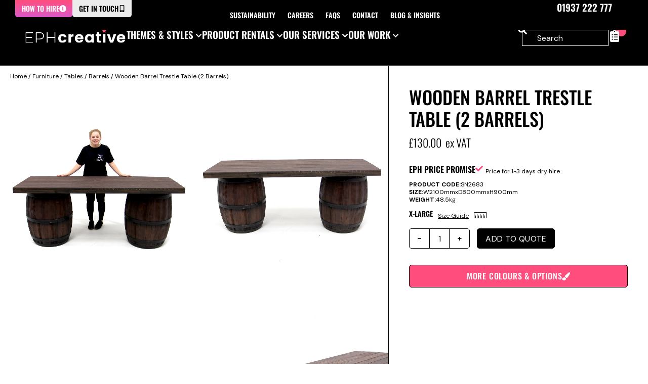

--- FILE ---
content_type: text/css
request_url: https://www.eventprophire.com/wp-content/uploads/elementor/css/post-100001.css?ver=1766484039
body_size: 3003
content:
.elementor-100001 .elementor-element.elementor-element-204a3708{--display:grid;--min-height:var(--megamenu-content-min-height2);--e-con-grid-template-columns:3fr 1fr;--e-con-grid-template-rows:repeat(1, 1fr);--grid-auto-flow:row;--padding-top:var(--spacing-m);--padding-bottom:var(--spacing-m);--padding-left:var(--spacing-m);--padding-right:var(--spacing-m);}.elementor-100001 .elementor-element.elementor-element-204a3708:not(.elementor-motion-effects-element-type-background), .elementor-100001 .elementor-element.elementor-element-204a3708 > .elementor-motion-effects-container > .elementor-motion-effects-layer{background-color:var( --e-global-color-primary );}.elementor-100001 .elementor-element.elementor-element-4fc47879{--display:flex;--justify-content:space-between;--gap:20px 20px;--row-gap:20px;--column-gap:20px;--border-radius:0px 0px 0px 0px;--padding-top:0;--padding-bottom:0;--padding-left:0;--padding-right:0;}.elementor-100001 .elementor-element.elementor-element-833f709{--display:grid;--e-con-grid-template-columns:1fr 1fr;--e-con-grid-template-rows:repeat(1, 1fr);--gap:0px 0px;--row-gap:0px;--column-gap:0px;--grid-auto-flow:row;--margin-top:0px;--margin-bottom:0px;--margin-left:0px;--margin-right:0px;--padding-top:0px;--padding-bottom:0px;--padding-left:0px;--padding-right:0px;}.elementor-100001 .elementor-element.elementor-element-a41c059{--display:flex;--justify-content:space-between;--gap:var(--spacing-s) var(--spacing-s);--row-gap:var(--spacing-s);--column-gap:var(--spacing-s);border-style:none;--border-style:none;--padding-top:0;--padding-bottom:var(--spacing-s);--padding-left:0;--padding-right:var(--spacing-s);}.elementor-100001 .elementor-element.elementor-element-0db586f{--display:flex;--justify-content:space-between;--overflow:hidden;--border-radius:0px 0px 0px 0px;}.elementor-100001 .elementor-element.elementor-element-b4b964f{--display:flex;--margin-top:0px;--margin-bottom:0px;--margin-left:0px;--margin-right:0px;--padding-top:0px;--padding-bottom:0px;--padding-left:0px;--padding-right:0px;}.elementor-widget-heading .elementor-heading-title{font-family:var( --e-global-typography-primary-font-family ), Oswald, Impact, Arial;font-weight:var( --e-global-typography-primary-font-weight );line-height:var( --e-global-typography-primary-line-height );}.elementor-100001 .elementor-element.elementor-element-6b185de .elementor-heading-title{font-family:"Oswald", Oswald, Impact, Arial;font-size:var(--text-size-l);font-weight:500;text-transform:uppercase;line-height:1.1em;color:var( --e-global-color-secondary );}.elementor-100001 .elementor-element.elementor-element-439a8b7{--display:grid;--e-con-grid-template-columns:repeat(2, 1fr);--e-con-grid-template-rows:repeat(1, 1fr);--grid-auto-flow:row;--padding-top:10px;--padding-bottom:0px;--padding-left:0px;--padding-right:0px;}.elementor-widget-icon-list .elementor-icon-list-item > .elementor-icon-list-text, .elementor-widget-icon-list .elementor-icon-list-item > a{font-family:var( --e-global-typography-text-font-family ), Oswald, Impact, Arial;font-weight:var( --e-global-typography-text-font-weight );}.elementor-100001 .elementor-element.elementor-element-61774bb .elementor-icon-list-items:not(.elementor-inline-items) .elementor-icon-list-item:not(:last-child){padding-block-end:calc(10px/2);}.elementor-100001 .elementor-element.elementor-element-61774bb .elementor-icon-list-items:not(.elementor-inline-items) .elementor-icon-list-item:not(:first-child){margin-block-start:calc(10px/2);}.elementor-100001 .elementor-element.elementor-element-61774bb .elementor-icon-list-items.elementor-inline-items .elementor-icon-list-item{margin-inline:calc(10px/2);}.elementor-100001 .elementor-element.elementor-element-61774bb .elementor-icon-list-items.elementor-inline-items{margin-inline:calc(-10px/2);}.elementor-100001 .elementor-element.elementor-element-61774bb .elementor-icon-list-items.elementor-inline-items .elementor-icon-list-item:after{inset-inline-end:calc(-10px/2);}.elementor-100001 .elementor-element.elementor-element-61774bb .elementor-icon-list-icon i{color:var( --e-global-color-86b3343 );transition:color 0.3s;}.elementor-100001 .elementor-element.elementor-element-61774bb .elementor-icon-list-icon svg{fill:var( --e-global-color-86b3343 );transition:fill 0.3s;}.elementor-100001 .elementor-element.elementor-element-61774bb .elementor-icon-list-item:hover .elementor-icon-list-icon i{color:var( --e-global-color-0beefc2 );}.elementor-100001 .elementor-element.elementor-element-61774bb .elementor-icon-list-item:hover .elementor-icon-list-icon svg{fill:var( --e-global-color-0beefc2 );}.elementor-100001 .elementor-element.elementor-element-61774bb{--e-icon-list-icon-size:12px;--icon-vertical-align:flex-start;--icon-vertical-offset:7px;}.elementor-100001 .elementor-element.elementor-element-61774bb .elementor-icon-list-icon{padding-inline-end:2px;}.elementor-100001 .elementor-element.elementor-element-61774bb .elementor-icon-list-item > .elementor-icon-list-text, .elementor-100001 .elementor-element.elementor-element-61774bb .elementor-icon-list-item > a{font-family:var( --e-global-typography-5e36fbb-font-family ), Oswald, Impact, Arial;font-size:var( --e-global-typography-5e36fbb-font-size );font-weight:var( --e-global-typography-5e36fbb-font-weight );text-transform:var( --e-global-typography-5e36fbb-text-transform );line-height:var( --e-global-typography-5e36fbb-line-height );}.elementor-100001 .elementor-element.elementor-element-61774bb .elementor-icon-list-text{color:var( --e-global-color-secondary );transition:color 0.3s;}.elementor-100001 .elementor-element.elementor-element-3f8a01e .elementor-icon-list-items:not(.elementor-inline-items) .elementor-icon-list-item:not(:last-child){padding-block-end:calc(10px/2);}.elementor-100001 .elementor-element.elementor-element-3f8a01e .elementor-icon-list-items:not(.elementor-inline-items) .elementor-icon-list-item:not(:first-child){margin-block-start:calc(10px/2);}.elementor-100001 .elementor-element.elementor-element-3f8a01e .elementor-icon-list-items.elementor-inline-items .elementor-icon-list-item{margin-inline:calc(10px/2);}.elementor-100001 .elementor-element.elementor-element-3f8a01e .elementor-icon-list-items.elementor-inline-items{margin-inline:calc(-10px/2);}.elementor-100001 .elementor-element.elementor-element-3f8a01e .elementor-icon-list-items.elementor-inline-items .elementor-icon-list-item:after{inset-inline-end:calc(-10px/2);}.elementor-100001 .elementor-element.elementor-element-3f8a01e .elementor-icon-list-icon i{color:var( --e-global-color-86b3343 );transition:color 0.3s;}.elementor-100001 .elementor-element.elementor-element-3f8a01e .elementor-icon-list-icon svg{fill:var( --e-global-color-86b3343 );transition:fill 0.3s;}.elementor-100001 .elementor-element.elementor-element-3f8a01e .elementor-icon-list-item:hover .elementor-icon-list-icon i{color:var( --e-global-color-0beefc2 );}.elementor-100001 .elementor-element.elementor-element-3f8a01e .elementor-icon-list-item:hover .elementor-icon-list-icon svg{fill:var( --e-global-color-0beefc2 );}.elementor-100001 .elementor-element.elementor-element-3f8a01e{--e-icon-list-icon-size:12px;--icon-vertical-align:flex-start;--icon-vertical-offset:7px;}.elementor-100001 .elementor-element.elementor-element-3f8a01e .elementor-icon-list-icon{padding-inline-end:2px;}.elementor-100001 .elementor-element.elementor-element-3f8a01e .elementor-icon-list-item > .elementor-icon-list-text, .elementor-100001 .elementor-element.elementor-element-3f8a01e .elementor-icon-list-item > a{font-family:var( --e-global-typography-5e36fbb-font-family ), Oswald, Impact, Arial;font-size:var( --e-global-typography-5e36fbb-font-size );font-weight:var( --e-global-typography-5e36fbb-font-weight );text-transform:var( --e-global-typography-5e36fbb-text-transform );line-height:var( --e-global-typography-5e36fbb-line-height );}.elementor-100001 .elementor-element.elementor-element-3f8a01e .elementor-icon-list-text{color:var( --e-global-color-secondary );transition:color 0.3s;}.elementor-100001 .elementor-element.elementor-element-a9568fa{--display:flex;--flex-direction:row;--container-widget-width:calc( ( 1 - var( --container-widget-flex-grow ) ) * 100% );--container-widget-height:100%;--container-widget-flex-grow:1;--container-widget-align-self:stretch;--flex-wrap-mobile:wrap;--justify-content:space-between;--align-items:center;}.elementor-100001 .elementor-element.elementor-element-d861c6b .elementor-heading-title{font-family:"Oswald", Oswald, Impact, Arial;font-size:1.5em;font-weight:500;text-transform:uppercase;line-height:1.1em;color:var( --e-global-color-secondary );}.elementor-100001 .elementor-element.elementor-element-2862aac{--grid-template-columns:repeat(0, auto);text-align:right;--icon-size:25px;--grid-column-gap:10px;--grid-row-gap:0px;}.elementor-100001 .elementor-element.elementor-element-2862aac .elementor-social-icon{background-color:var( --e-global-color-secondary );--icon-padding:5px;}.elementor-100001 .elementor-element.elementor-element-2862aac .elementor-social-icon i{color:var( --e-global-color-primary );}.elementor-100001 .elementor-element.elementor-element-2862aac .elementor-social-icon svg{fill:var( --e-global-color-primary );}.elementor-100001 .elementor-element.elementor-element-2862aac .elementor-social-icon:hover{background-color:var( --e-global-color-accent );}.elementor-100001 .elementor-element.elementor-element-2862aac .elementor-social-icon:hover i{color:var( --e-global-color-primary );}.elementor-100001 .elementor-element.elementor-element-2862aac .elementor-social-icon:hover svg{fill:var( --e-global-color-primary );}.elementor-100001 .elementor-element.elementor-element-6de4670{--display:flex;--justify-content:space-between;--gap:var(--spacing-xs) var(--spacing-xs);--row-gap:var(--spacing-xs);--column-gap:var(--spacing-xs);border-style:solid;--border-style:solid;border-width:0px 0px 0px 1px;--border-top-width:0px;--border-right-width:0px;--border-bottom-width:0px;--border-left-width:1px;border-color:var( --e-global-color-86b3343 );--border-color:var( --e-global-color-86b3343 );--padding-top:0;--padding-bottom:var(--spacing-s);--padding-left:var(--spacing-s);--padding-right:0;}.elementor-100001 .elementor-element.elementor-element-57fab5a{--display:grid;--e-con-grid-template-columns:0.5fr 1fr;--e-con-grid-template-rows:repeat(1, 1fr);--grid-auto-flow:row;border-style:solid;--border-style:solid;border-width:0px 0px 1px 0px;--border-top-width:0px;--border-right-width:0px;--border-bottom-width:1px;--border-left-width:0px;border-color:var( --e-global-color-86b3343 );--border-color:var( --e-global-color-86b3343 );--padding-top:0;--padding-bottom:var(--spacing-xs);--padding-left:0;--padding-right:0;}.elementor-widget-image .widget-image-caption{font-family:var( --e-global-typography-text-font-family ), Oswald, Impact, Arial;font-weight:var( --e-global-typography-text-font-weight );}.elementor-100001 .elementor-element.elementor-element-e56fded img{width:100%;height:100%;object-fit:cover;object-position:center center;}.elementor-100001 .elementor-element.elementor-element-db414ca{--display:flex;--justify-content:space-between;--gap:5px 5px;--row-gap:5px;--column-gap:5px;--overflow:hidden;}.elementor-100001 .elementor-element.elementor-element-a16ea93 .elementor-heading-title{font-family:"Oswald", Oswald, Impact, Arial;font-size:1.5em;font-weight:500;text-transform:uppercase;line-height:1.1em;color:var( --e-global-color-secondary );}.elementor-widget-text-editor{font-family:var( --e-global-typography-text-font-family ), Oswald, Impact, Arial;font-weight:var( --e-global-typography-text-font-weight );}.elementor-100001 .elementor-element.elementor-element-6556f44{font-family:"DM Sans", Oswald, Impact, Arial;font-size:13px;font-weight:400;line-height:1.3;letter-spacing:0px;color:var( --e-global-color-secondary );}.elementor-100001 .elementor-element.elementor-element-6556f44 p{margin-block-end:0px;}.elementor-100001 .elementor-element.elementor-element-e2ca7a4{--display:flex;--align-items:flex-start;--container-widget-width:calc( ( 1 - var( --container-widget-flex-grow ) ) * 100% );--gap:0px 0px;--row-gap:0px;--column-gap:0px;}.elementor-widget-button .elementor-button{font-family:var( --e-global-typography-accent-font-family ), Oswald, Impact, Arial;font-weight:var( --e-global-typography-accent-font-weight );}.elementor-100001 .elementor-element.elementor-element-b583986 .elementor-button{background-color:var( --e-global-color-86b3343 );font-family:var( --e-global-typography-724439a-font-family ), Oswald, Impact, Arial;font-size:var( --e-global-typography-724439a-font-size );font-weight:var( --e-global-typography-724439a-font-weight );line-height:var( --e-global-typography-724439a-line-height );letter-spacing:var( --e-global-typography-724439a-letter-spacing );fill:var( --e-global-color-secondary );color:var( --e-global-color-secondary );border-style:solid;border-width:0px 0px 0px 0px;border-color:var( --e-global-color-primary );padding:10px 15px 10px 15px;}.elementor-100001 .elementor-element.elementor-element-b583986 .elementor-button:hover, .elementor-100001 .elementor-element.elementor-element-b583986 .elementor-button:focus{background-color:var( --e-global-color-0beefc2 );color:var( --e-global-color-secondary );}.elementor-100001 .elementor-element.elementor-element-b583986 .elementor-button:hover svg, .elementor-100001 .elementor-element.elementor-element-b583986 .elementor-button:focus svg{fill:var( --e-global-color-secondary );}.elementor-100001 .elementor-element.elementor-element-a55309d{--display:grid;--e-con-grid-template-columns:0.5fr 1fr;--e-con-grid-template-rows:repeat(1, 1fr);--grid-auto-flow:row;border-style:solid;--border-style:solid;border-width:0px 0px 1px 0px;--border-top-width:0px;--border-right-width:0px;--border-bottom-width:1px;--border-left-width:0px;border-color:var( --e-global-color-86b3343 );--border-color:var( --e-global-color-86b3343 );--padding-top:0;--padding-bottom:var(--spacing-xs);--padding-left:0;--padding-right:0;}.elementor-100001 .elementor-element.elementor-element-3e2b638 img{width:100%;height:100%;object-fit:fill;filter:brightness( 116% ) contrast( 116% ) saturate( 100% ) blur( 0px ) hue-rotate( 0deg );}.elementor-100001 .elementor-element.elementor-element-6b42c5e{--display:flex;--justify-content:space-between;--gap:5px 5px;--row-gap:5px;--column-gap:5px;--overflow:hidden;}.elementor-100001 .elementor-element.elementor-element-43e21a2 .elementor-heading-title{font-family:"Oswald", Oswald, Impact, Arial;font-size:1.5em;font-weight:500;text-transform:uppercase;line-height:1.1em;color:var( --e-global-color-secondary );}.elementor-100001 .elementor-element.elementor-element-bc20ccf{font-family:"DM Sans", Oswald, Impact, Arial;font-size:13px;font-weight:400;line-height:1.3;letter-spacing:0px;color:var( --e-global-color-secondary );}.elementor-100001 .elementor-element.elementor-element-1d58664{--display:flex;--align-items:flex-start;--container-widget-width:calc( ( 1 - var( --container-widget-flex-grow ) ) * 100% );}.elementor-100001 .elementor-element.elementor-element-ffc34f5{--display:flex;--align-items:flex-start;--container-widget-width:calc( ( 1 - var( --container-widget-flex-grow ) ) * 100% );--gap:0px 0px;--row-gap:0px;--column-gap:0px;}.elementor-100001 .elementor-element.elementor-element-7796391 .elementor-button{background-color:var( --e-global-color-86b3343 );font-family:var( --e-global-typography-724439a-font-family ), Oswald, Impact, Arial;font-size:var( --e-global-typography-724439a-font-size );font-weight:var( --e-global-typography-724439a-font-weight );line-height:var( --e-global-typography-724439a-line-height );letter-spacing:var( --e-global-typography-724439a-letter-spacing );fill:var( --e-global-color-secondary );color:var( --e-global-color-secondary );border-style:solid;border-width:0px 0px 0px 0px;border-color:var( --e-global-color-primary );padding:10px 15px 10px 15px;}.elementor-100001 .elementor-element.elementor-element-7796391 .elementor-button:hover, .elementor-100001 .elementor-element.elementor-element-7796391 .elementor-button:focus{background-color:var( --e-global-color-0beefc2 );color:var( --e-global-color-secondary );}.elementor-100001 .elementor-element.elementor-element-7796391 .elementor-button:hover svg, .elementor-100001 .elementor-element.elementor-element-7796391 .elementor-button:focus svg{fill:var( --e-global-color-secondary );}.elementor-100001 .elementor-element.elementor-element-dc83e02{--display:grid;--e-con-grid-template-columns:0.5fr 1fr;--e-con-grid-template-rows:repeat(1, 1fr);--grid-auto-flow:row;border-style:none;--border-style:none;--padding-top:0;--padding-bottom:0;--padding-left:0;--padding-right:0;}.elementor-100001 .elementor-element.elementor-element-f94833a img{width:100%;height:125px;object-fit:cover;object-position:center center;filter:brightness( 124% ) contrast( 111% ) saturate( 100% ) blur( 0px ) hue-rotate( 0deg );}.elementor-100001 .elementor-element.elementor-element-0e5c8a5{--display:flex;--justify-content:space-between;--gap:5px 5px;--row-gap:5px;--column-gap:5px;--overflow:hidden;}.elementor-100001 .elementor-element.elementor-element-f935aa1 .elementor-heading-title{font-family:"Oswald", Oswald, Impact, Arial;font-size:1.5em;font-weight:500;text-transform:uppercase;line-height:1.1em;color:var( --e-global-color-secondary );}.elementor-100001 .elementor-element.elementor-element-37fdbd8{font-family:"DM Sans", Oswald, Impact, Arial;font-size:14px;font-weight:400;line-height:1.3;letter-spacing:0px;color:var( --e-global-color-secondary );}.elementor-100001 .elementor-element.elementor-element-a798305{font-family:"DM Sans", Oswald, Impact, Arial;font-size:13px;font-weight:400;line-height:1.3;letter-spacing:0px;color:var( --e-global-color-secondary );}.elementor-100001 .elementor-element.elementor-element-a798305 p{margin-block-end:0px;}.elementor-100001 .elementor-element.elementor-element-e82eb44{--display:flex;--align-items:flex-start;--container-widget-width:calc( ( 1 - var( --container-widget-flex-grow ) ) * 100% );--gap:0px 0px;--row-gap:0px;--column-gap:0px;}.elementor-100001 .elementor-element.elementor-element-03df55b .elementor-button{background-color:var( --e-global-color-86b3343 );font-family:var( --e-global-typography-724439a-font-family ), Oswald, Impact, Arial;font-size:var( --e-global-typography-724439a-font-size );font-weight:var( --e-global-typography-724439a-font-weight );line-height:var( --e-global-typography-724439a-line-height );letter-spacing:var( --e-global-typography-724439a-letter-spacing );fill:var( --e-global-color-secondary );color:var( --e-global-color-secondary );border-style:solid;border-width:0px 0px 0px 0px;border-color:var( --e-global-color-primary );padding:10px 15px 10px 15px;}.elementor-100001 .elementor-element.elementor-element-03df55b .elementor-button:hover, .elementor-100001 .elementor-element.elementor-element-03df55b .elementor-button:focus{background-color:var( --e-global-color-0beefc2 );color:var( --e-global-color-secondary );}.elementor-100001 .elementor-element.elementor-element-03df55b .elementor-button:hover svg, .elementor-100001 .elementor-element.elementor-element-03df55b .elementor-button:focus svg{fill:var( --e-global-color-secondary );}.elementor-100001 .elementor-element.elementor-element-4cbd8486{--display:flex;--border-radius:var(--border-radius-s) var(--border-radius-s) var(--border-radius-s) var(--border-radius-s);}.elementor-100001 .elementor-element.elementor-element-75836317.elementor-element{--flex-grow:1;--flex-shrink:0;}@media(min-width:768px){.elementor-100001 .elementor-element.elementor-element-204a3708{--content-width:1600px;}.elementor-100001 .elementor-element.elementor-element-db414ca{--width:97%;}.elementor-100001 .elementor-element.elementor-element-6b42c5e{--width:100%;}.elementor-100001 .elementor-element.elementor-element-dc83e02{--width:100%;}.elementor-100001 .elementor-element.elementor-element-0e5c8a5{--width:100%;}}@media(min-width:2400px){.elementor-100001 .elementor-element.elementor-element-204a3708{--grid-auto-flow:row;}.elementor-100001 .elementor-element.elementor-element-833f709{--grid-auto-flow:row;}.elementor-widget-heading .elementor-heading-title{line-height:var( --e-global-typography-primary-line-height );}.elementor-100001 .elementor-element.elementor-element-439a8b7{--grid-auto-flow:row;}.elementor-100001 .elementor-element.elementor-element-61774bb .elementor-icon-list-item > .elementor-icon-list-text, .elementor-100001 .elementor-element.elementor-element-61774bb .elementor-icon-list-item > a{font-size:var( --e-global-typography-5e36fbb-font-size );line-height:var( --e-global-typography-5e36fbb-line-height );}.elementor-100001 .elementor-element.elementor-element-3f8a01e .elementor-icon-list-item > .elementor-icon-list-text, .elementor-100001 .elementor-element.elementor-element-3f8a01e .elementor-icon-list-item > a{font-size:var( --e-global-typography-5e36fbb-font-size );line-height:var( --e-global-typography-5e36fbb-line-height );}.elementor-100001 .elementor-element.elementor-element-57fab5a{--grid-auto-flow:row;}.elementor-100001 .elementor-element.elementor-element-b583986 .elementor-button{font-size:var( --e-global-typography-724439a-font-size );line-height:var( --e-global-typography-724439a-line-height );letter-spacing:var( --e-global-typography-724439a-letter-spacing );}.elementor-100001 .elementor-element.elementor-element-a55309d{--grid-auto-flow:row;}.elementor-100001 .elementor-element.elementor-element-7796391 .elementor-button{font-size:var( --e-global-typography-724439a-font-size );line-height:var( --e-global-typography-724439a-line-height );letter-spacing:var( --e-global-typography-724439a-letter-spacing );}.elementor-100001 .elementor-element.elementor-element-dc83e02{--grid-auto-flow:row;}.elementor-100001 .elementor-element.elementor-element-03df55b .elementor-button{font-size:var( --e-global-typography-724439a-font-size );line-height:var( --e-global-typography-724439a-line-height );letter-spacing:var( --e-global-typography-724439a-letter-spacing );}}@media(max-width:1366px){.elementor-100001 .elementor-element.elementor-element-204a3708{--grid-auto-flow:row;}.elementor-100001 .elementor-element.elementor-element-833f709{--grid-auto-flow:row;}.elementor-widget-heading .elementor-heading-title{line-height:var( --e-global-typography-primary-line-height );}.elementor-100001 .elementor-element.elementor-element-439a8b7{--grid-auto-flow:row;}.elementor-100001 .elementor-element.elementor-element-61774bb .elementor-icon-list-items:not(.elementor-inline-items) .elementor-icon-list-item:not(:last-child){padding-block-end:calc(5px/2);}.elementor-100001 .elementor-element.elementor-element-61774bb .elementor-icon-list-items:not(.elementor-inline-items) .elementor-icon-list-item:not(:first-child){margin-block-start:calc(5px/2);}.elementor-100001 .elementor-element.elementor-element-61774bb .elementor-icon-list-items.elementor-inline-items .elementor-icon-list-item{margin-inline:calc(5px/2);}.elementor-100001 .elementor-element.elementor-element-61774bb .elementor-icon-list-items.elementor-inline-items{margin-inline:calc(-5px/2);}.elementor-100001 .elementor-element.elementor-element-61774bb .elementor-icon-list-items.elementor-inline-items .elementor-icon-list-item:after{inset-inline-end:calc(-5px/2);}.elementor-100001 .elementor-element.elementor-element-61774bb .elementor-icon-list-item > .elementor-icon-list-text, .elementor-100001 .elementor-element.elementor-element-61774bb .elementor-icon-list-item > a{font-size:var( --e-global-typography-5e36fbb-font-size );line-height:var( --e-global-typography-5e36fbb-line-height );}.elementor-100001 .elementor-element.elementor-element-3f8a01e .elementor-icon-list-items:not(.elementor-inline-items) .elementor-icon-list-item:not(:last-child){padding-block-end:calc(5px/2);}.elementor-100001 .elementor-element.elementor-element-3f8a01e .elementor-icon-list-items:not(.elementor-inline-items) .elementor-icon-list-item:not(:first-child){margin-block-start:calc(5px/2);}.elementor-100001 .elementor-element.elementor-element-3f8a01e .elementor-icon-list-items.elementor-inline-items .elementor-icon-list-item{margin-inline:calc(5px/2);}.elementor-100001 .elementor-element.elementor-element-3f8a01e .elementor-icon-list-items.elementor-inline-items{margin-inline:calc(-5px/2);}.elementor-100001 .elementor-element.elementor-element-3f8a01e .elementor-icon-list-items.elementor-inline-items .elementor-icon-list-item:after{inset-inline-end:calc(-5px/2);}.elementor-100001 .elementor-element.elementor-element-3f8a01e .elementor-icon-list-item > .elementor-icon-list-text, .elementor-100001 .elementor-element.elementor-element-3f8a01e .elementor-icon-list-item > a{font-size:var( --e-global-typography-5e36fbb-font-size );line-height:var( --e-global-typography-5e36fbb-line-height );}.elementor-100001 .elementor-element.elementor-element-d861c6b .elementor-heading-title{font-size:var(--text-size-s);}.elementor-100001 .elementor-element.elementor-element-57fab5a{--grid-auto-flow:row;}.elementor-100001 .elementor-element.elementor-element-b583986 .elementor-button{font-size:var( --e-global-typography-724439a-font-size );line-height:var( --e-global-typography-724439a-line-height );letter-spacing:var( --e-global-typography-724439a-letter-spacing );}.elementor-100001 .elementor-element.elementor-element-a55309d{--grid-auto-flow:row;}.elementor-100001 .elementor-element.elementor-element-7796391 .elementor-button{font-size:var( --e-global-typography-724439a-font-size );line-height:var( --e-global-typography-724439a-line-height );letter-spacing:var( --e-global-typography-724439a-letter-spacing );}.elementor-100001 .elementor-element.elementor-element-dc83e02{--grid-auto-flow:row;}.elementor-100001 .elementor-element.elementor-element-03df55b .elementor-button{font-size:var( --e-global-typography-724439a-font-size );line-height:var( --e-global-typography-724439a-line-height );letter-spacing:var( --e-global-typography-724439a-letter-spacing );}}@media(max-width:1024px){.elementor-100001 .elementor-element.elementor-element-204a3708{--grid-auto-flow:row;}.elementor-100001 .elementor-element.elementor-element-833f709{--grid-auto-flow:row;}.elementor-widget-heading .elementor-heading-title{line-height:var( --e-global-typography-primary-line-height );}.elementor-100001 .elementor-element.elementor-element-439a8b7{--grid-auto-flow:row;}.elementor-100001 .elementor-element.elementor-element-61774bb .elementor-icon-list-item > .elementor-icon-list-text, .elementor-100001 .elementor-element.elementor-element-61774bb .elementor-icon-list-item > a{font-size:var( --e-global-typography-5e36fbb-font-size );line-height:var( --e-global-typography-5e36fbb-line-height );}.elementor-100001 .elementor-element.elementor-element-3f8a01e .elementor-icon-list-item > .elementor-icon-list-text, .elementor-100001 .elementor-element.elementor-element-3f8a01e .elementor-icon-list-item > a{font-size:var( --e-global-typography-5e36fbb-font-size );line-height:var( --e-global-typography-5e36fbb-line-height );}.elementor-100001 .elementor-element.elementor-element-57fab5a{--grid-auto-flow:row;}.elementor-100001 .elementor-element.elementor-element-b583986 .elementor-button{font-size:var( --e-global-typography-724439a-font-size );line-height:var( --e-global-typography-724439a-line-height );letter-spacing:var( --e-global-typography-724439a-letter-spacing );}.elementor-100001 .elementor-element.elementor-element-a55309d{--grid-auto-flow:row;}.elementor-100001 .elementor-element.elementor-element-7796391 .elementor-button{font-size:var( --e-global-typography-724439a-font-size );line-height:var( --e-global-typography-724439a-line-height );letter-spacing:var( --e-global-typography-724439a-letter-spacing );}.elementor-100001 .elementor-element.elementor-element-dc83e02{--grid-auto-flow:row;}.elementor-100001 .elementor-element.elementor-element-03df55b .elementor-button{font-size:var( --e-global-typography-724439a-font-size );line-height:var( --e-global-typography-724439a-line-height );letter-spacing:var( --e-global-typography-724439a-letter-spacing );}}@media(max-width:767px){.elementor-100001 .elementor-element.elementor-element-204a3708{--e-con-grid-template-columns:1;--grid-auto-flow:row;}.elementor-100001 .elementor-element.elementor-element-833f709{--e-con-grid-template-columns:1;--grid-auto-flow:row;}.elementor-widget-heading .elementor-heading-title{line-height:var( --e-global-typography-primary-line-height );}.elementor-100001 .elementor-element.elementor-element-439a8b7{--e-con-grid-template-columns:repeat(1, 1fr);--grid-auto-flow:row;}.elementor-100001 .elementor-element.elementor-element-61774bb .elementor-icon-list-item > .elementor-icon-list-text, .elementor-100001 .elementor-element.elementor-element-61774bb .elementor-icon-list-item > a{font-size:var( --e-global-typography-5e36fbb-font-size );line-height:var( --e-global-typography-5e36fbb-line-height );}.elementor-100001 .elementor-element.elementor-element-3f8a01e .elementor-icon-list-item > .elementor-icon-list-text, .elementor-100001 .elementor-element.elementor-element-3f8a01e .elementor-icon-list-item > a{font-size:var( --e-global-typography-5e36fbb-font-size );line-height:var( --e-global-typography-5e36fbb-line-height );}.elementor-100001 .elementor-element.elementor-element-57fab5a{--e-con-grid-template-columns:1;--grid-auto-flow:row;}.elementor-100001 .elementor-element.elementor-element-6556f44{font-size:var(--text-size-3xs);}.elementor-100001 .elementor-element.elementor-element-b583986 .elementor-button{font-size:var( --e-global-typography-724439a-font-size );line-height:var( --e-global-typography-724439a-line-height );letter-spacing:var( --e-global-typography-724439a-letter-spacing );}.elementor-100001 .elementor-element.elementor-element-a55309d{--e-con-grid-template-columns:1;--grid-auto-flow:row;}.elementor-100001 .elementor-element.elementor-element-bc20ccf{font-size:var(--text-size-3xs);}.elementor-100001 .elementor-element.elementor-element-7796391 .elementor-button{font-size:var( --e-global-typography-724439a-font-size );line-height:var( --e-global-typography-724439a-line-height );letter-spacing:var( --e-global-typography-724439a-letter-spacing );}.elementor-100001 .elementor-element.elementor-element-dc83e02{--e-con-grid-template-columns:1;--grid-auto-flow:row;}.elementor-100001 .elementor-element.elementor-element-37fdbd8{font-size:var(--text-size-3xs);}.elementor-100001 .elementor-element.elementor-element-a798305{font-size:var(--text-size-3xs);}.elementor-100001 .elementor-element.elementor-element-03df55b .elementor-button{font-size:var( --e-global-typography-724439a-font-size );line-height:var( --e-global-typography-724439a-line-height );letter-spacing:var( --e-global-typography-724439a-letter-spacing );}}/* Start custom CSS for container, class: .elementor-element-a41c059 */.eph-megamenu-tab-content-grid-item h3 {
    transition: all 0.4s ease-in-out;
    opacity: 0.5;
}
.eph-megamenu-tab-content-grid-item:hover h3 {
    opacity: 1;
}
.eph-megamenu-tab-content-grid-item .eph-megamenu-theme-image {
    transition: all 0.4s ease-in-out;
}
.eph-megamenu-tab-content-grid-item:hover .eph-megamenu-theme-image {
    transform: scale(1.1);
}/* End custom CSS */
/* Start custom CSS for button, class: .elementor-element-b583986 */.eph-btn-solid-mono-compact .elementor-button span  {
    text-wrap: nowrap !important
}/* End custom CSS */
/* Start custom CSS for container, class: .elementor-element-57fab5a */.eph-megamenu-tab-content-grid-item h3 {
    transition: all 0.4s ease-in-out;
    opacity: 0.5;
}
.eph-megamenu-tab-content-grid-item:hover h3 {
    opacity: 1;
}
.eph-megamenu-tab-content-grid-item .eph-megamenu-theme-image {
    transition: all 0.4s ease-in-out;
}
.eph-megamenu-tab-content-grid-item:hover .eph-megamenu-theme-image {
    transform: scale(1.1);
}/* End custom CSS */
/* Start custom CSS for button, class: .elementor-element-7796391 */.eph-btn-solid-mono-compact .elementor-button span  {
    text-wrap: nowrap !important
}/* End custom CSS */
/* Start custom CSS for container, class: .elementor-element-a55309d */.eph-megamenu-tab-content-grid-item h3 {
    transition: all 0.4s ease-in-out;
    opacity: 0.5;
}
.eph-megamenu-tab-content-grid-item:hover h3 {
    opacity: 1;
}
.eph-megamenu-tab-content-grid-item .eph-megamenu-theme-image {
    transition: all 0.4s ease-in-out;
}
.eph-megamenu-tab-content-grid-item:hover .eph-megamenu-theme-image {
    transform: scale(1.1);
}/* End custom CSS */
/* Start custom CSS for button, class: .elementor-element-03df55b */.eph-btn-solid-mono-compact .elementor-button span  {
    text-wrap: nowrap !important
}/* End custom CSS */
/* Start custom CSS for container, class: .elementor-element-dc83e02 */.eph-megamenu-tab-content-grid-item h3 {
    transition: all 0.4s ease-in-out;
    opacity: 0.5;
}
.eph-megamenu-tab-content-grid-item:hover h3 {
    opacity: 1;
}
.eph-megamenu-tab-content-grid-item .eph-megamenu-theme-image {
    transition: all 0.4s ease-in-out;
}
.eph-megamenu-tab-content-grid-item:hover .eph-megamenu-theme-image {
    transform: scale(1.1);
}/* End custom CSS */
/* Start custom CSS for container, class: .elementor-element-6de4670 */.eph-megamenu-tab-content-grid-item h3 {
    transition: all 0.4s ease-in-out;
    opacity: 0.5;
}
.eph-megamenu-tab-content-grid-item:hover h3 {
    opacity: 1;
}
.eph-megamenu-tab-content-grid-item .eph-megamenu-theme-image {
    transition: all 0.4s ease-in-out;
}
.eph-megamenu-tab-content-grid-item:hover .eph-megamenu-theme-image {
    transform: scale(1.1);
}/* End custom CSS */
/* Start custom CSS for container, class: .elementor-element-204a3708 *//* Target image widget wrappers in your megamenu layout */
.eph-megamenu-our-work-image {
  height: 100%;
  display: flex;
  align-items: stretch; /* Ensures the image fills full height */
}

.eph-megamenu-our-work-image img {
  height: 100%;
  width: auto; /* Keep aspect ratio; use width: 100% if you want it to stretch */
  object-fit: cover; /* Crop to fill container */
  display: block;
}/* End custom CSS */